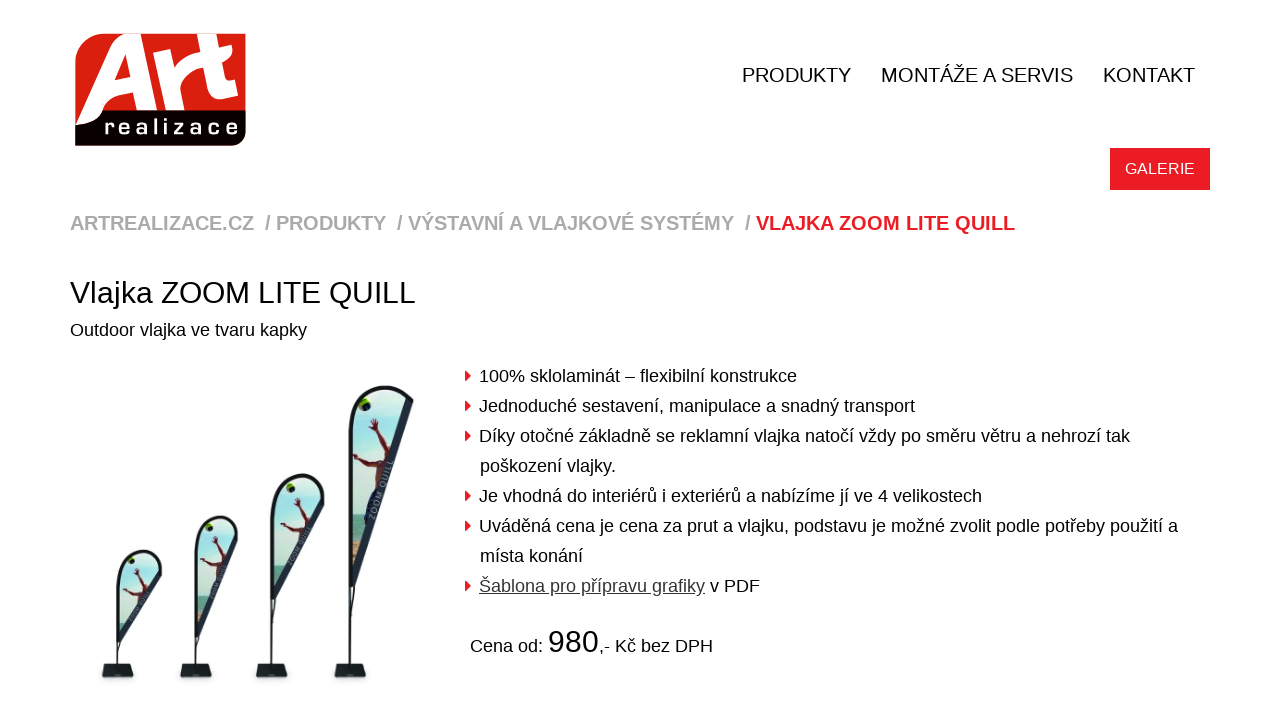

--- FILE ---
content_type: text/html
request_url: https://www.artrealizace.cz/vlajka-quill/
body_size: 5678
content:
<!DOCTYPE html>
<html lang="cs">
<head>
  <meta name="google-site-verification" content="v07OigqQSij1y6l02H_TGr4dpOmSn9Ee-K7-v6UuiR0" />
	<meta charset="utf-8">
	<meta http-equiv="X-UA-Compatible" content="IE=edge" >
	<meta name="viewport" content="width=device-width, initial-scale=1" >

	<title>Vlajka ZOOM LITE QUILL - Art realizace s.r.o.</title>
	<meta name="description" content="Vlajka ZOOM LITE QUILL Outdoor vlajka ve tvaru kapky 100% sklolaminát – flexibilní konstrukce Jednoduché sestavení, manipulace a snadný transport Díky otočné základně se reklamní vlajka natočí" />
	<meta name="keywords" content="" />
	<link rel="contents" href="https://www.artrealizace.cz/" />
	<base href="https://www.artrealizace.cz/" />

							<link href="./css/print.css" type="text/css" rel="stylesheet" media="print" />

		<link href="./css/bootstrap.min.css" type="text/css" rel="stylesheet" media="screen" />
	<link href="./css/font-awesome.min.css" type="text/css" rel="stylesheet" media="screen" />
	<link href="./css/style.css" type="text/css" rel="stylesheet" media="screen" />
	<link href="./js/fancybox/jquery.fancybox.css" type="text/css" rel="stylesheet" media="screen" />
	<link href="./css/jquery.bxslider.css" type="text/css" rel="stylesheet" media="screen" />
	<link href="./css/lightbox.css" type="text/css" rel="stylesheet" media="screen" />
	<script type="text/javascript" src="./js/jquery.min.js"></script><script type="text/javascript" src="./js/bootstrap.min.js"></script><script type="text/javascript" src="./js/jquery.bxslider.min.js"></script><script type="text/javascript" src="./js/main.js"></script><script type="text/javascript" src="./js/lightbox.js"></script>	<link rel="shortcut icon" href="./favicon.ico" type="image/x-icon" />

	<!--Start of Zendesk Chat Script-->
	<!-- removed by svata 
<script type="text/javascript">
window.$zopim||(function(d,s){var z=$zopim=function(c){
z._.push(c)},$=z.s=
d.createElement(s),e=d.getElementsByTagName(s)[0];z.set=function(o){z.set.
_.push(o)};z._=[];z.set._=[];$.async=!0;$.setAttribute('charset','utf-8');
$.src='https://v2.zopim.com/?4OyDJSMFaFcflKkgRwKxSvUOkJI5lEg9';z.t=+new Date;$.
type='text/javascript';e.parentNode.insertBefore($,e)})(document,'script');
</script>
-->
<!--End of Zendesk Chat Script-->
</head>
<body>

<div id="fb-root"></div>
<script>(function(d, s, id) {
  var js, fjs = d.getElementsByTagName(s)[0];
  if (d.getElementById(id)) return;
  js = d.createElement(s); js.id = id;
  js.src = "//connect.facebook.net/cs_CZ/sdk.js#xfbml=1&version=v2.0";
  fjs.parentNode.insertBefore(js, fjs);
}(document, 'script', 'facebook-jssdk'));</script>

<header>
	<div class=" container">
		<div class="row" >
			<div class="col-md-2 col-sm-2 col-xs-4 logo">
				<a href="./"><img src="./img/logo.svg" class="img-responsive"/></a>
			</div>
			<div class="col-xs-4 collapse-button hidden-sm hidden-md hidden-lg  pull-right">
				<button type="button" class="navbar-toggle collapsed" data-toggle="collapse" data-target=".menu" aria-expanded="true">
					<span class="fa fa-reorder"></span>
				</button>
			</div>
			<div class="col-md-10 col-sm-10 col-xs-12 nopadding">
				<div class="menu navbar-collapse collapse">
					<ul class="nav navbar-nav" ><li class="item-104 active first no-1 dropdown-toggle"><a   data-toggle="dropdown" role="button" aria-haspopup="true" aria-expanded="false" href="#" title=""  class="dropdown-toggle depth-1 active " >Produkty</a><ul class="dropdown-menu" ><li class="item-102 first no-1"><a href="orientacni-znaceni" title=""  class="level-2  "  >Značení budov</a></li><li class="item-196 no-2"><a href="svetelna-3d-reklama" title=""  class="level-2  "  >Světelné a nesvětelné 3D nápisy</a></li><li class="item-101 no-3"><a href="ochranna-plexi-prepazka-1" title=""  class="level-2  "  >Ochranná plexi přepážka</a></li><li class="item-133 no-4"><a href="firemni-a-reklamni-vlajky" title=""  class="level-2  "  >Firemní a reklamní vlajky</a></li><li class="item-100 no-5"><a href="vystavni-a-vlajkove-systemy" title=""  class="level-2  "  >Výstavní a vlajkové systémy</a></li><li class="item-206 no-6 dropdown"><a href="cover-styl" title=""  class="level-2  "  >COVER STYL'</a></li><li class="item-211 no-7"><a href="ochranne-samolepky-proti-narazum-ptaku-do-skel" title=""  class="level-2  "  >Ochranné samolepky proti nárazům ptáků do skel</a></li><li class="item-130 no-8"><a href="prodejni-stojany-a-reklamni-nabytek" title=""  class="level-2  "  >Prodejní stojany a reklamní nábytek</a></li><li class="item-134 no-9"><a href="reklamni-predmety" title=""  class="level-2  "  >Reklamní předměty</a></li><li class="item-103 no-10"><a href="deskove-a-tvarove-poutace" title=""  class="level-2  "  >Deskové a tvarové poutače</a></li><li class="item-131 no-11"><a href="reklamni-plachty-a-billboardy" title=""  class="level-2  "  >Plachty a billboardy</a></li><li class="item-135 last no-12"><a href="informacni-poutace-eu" title=""  class="level-2  "  >Informační poutače EU</a></li></ul></li><li class="item-138 no-2"><a href="https://www.artrealizace.cz/montaz-reklam/"  title=""  class="dropdown-toggle depth-1  " >Montáže a servis</a></li><li class="item-105 last no-3 dropdown-toggle"><a   data-toggle="dropdown" role="button" aria-haspopup="true" aria-expanded="false" href="#" title=""  class="dropdown-toggle depth-1  " >Kontakt</a><ul class="dropdown-menu" ><li class="item-187 first no-1"><a href="kontakt-1" title=""  class="level-2  "  >Kontakt</a></li><li class="item-183 last no-2"><a href="o-nas" title=""  class="level-2  "  >O nás</a></li></ul></li></ul>				</div>
			</div>
		</div>
			<div class="hidden-xs col-md-12 nopadding">
				<div class="pull-right">
					<ul class="nav sub-nav">
												<li><a href="https://www.artrealizace.cz/galerie/">Galerie</a></li>
						<!-- <li><a data-toggle="modal" data-target="#request">On-line poptávka</a></li> -->
					</ul>
				</div>
			</div>

	</div>
</header>

<section class="breadcrumb hidden-xs">
				<div class="container">
			<ul class="breadcrumb">
				<li class="level-1 first"><a href="https://www.artrealizace.cz/">Artrealizace.cz</a></li>
							<li class="level-2"><a href="https://www.artrealizace.cz/produkty/" alt="Produkty" class="level-2">Produkty</a></li>
								<li class="level-3"><a href="https://www.artrealizace.cz/vystavni-a-vlajkove-systemy/" alt="Výstavní a vlajkové systémy" class="level-3">Výstavní a vlajkové systémy</a></li>
								<li class="level-4 active"><a href="https://www.artrealizace.cz/vlajka-quill/" alt="Vlajka ZOOM LITE QUILL" class="level-4 active">Vlajka ZOOM LITE QUILL</a></li>
							</ul>
			</div>
			</section>

	<div class="acontainer" >
		<section class="product">
	<div class="container">
							<h2>Vlajka ZOOM LITE QUILL</h2>
					<p class="short">Outdoor vlajka ve tvaru kapky</p>

					<div class="row">
						<div class="col-md-4 image">
																<a data-lightbox="product-show" href="https://www.artrealizace.cz/data/galleries/1920_1080/990.jpg"><img class="img-responsive" src="https://www.artrealizace.cz/data/galleries/400x400/990.jpg"></a>
														</div>
						<div class="col-md-8">
							<p><ul>
<li><span>100% sklolaminát <span>– flexibilní konstrukce</span></span></li>
<li>Jednoduché sestavení, manipulace a snadný transport</li>
<li><span>Díky otočné základně se reklamní vlajka natočí vždy po směru větru a nehrozí tak poškození vlajky.</span></li>
<li><span>Je vhodná do interiérů i exteriérů a nabízíme jí ve 4 velikostech</span></li>
<li><span><span>Uváděná cena je cena za prut a vlajku, podstavu je možné zvolit podle potřeby použití a místa konání</span></span></li>
<li><a href="http://artreklama.creos.cz/data/editor/File/sablona_quillnew.pdf">Šablona pro přípravu grafiky</a> v PDF</li>
</ul></p>
															<div class="price">Cena od: <span>980</span>,- Kč bez DPH</div>
													</div>
					</div>
					</div>
</section>			<section class="gallery">
				<div class="container">
				<h1>zoom Lite quill</h1>					<div class="col-md-3 col-sm-6 photo" >
							
						<a href="https://www.artrealizace.cz/data/galleries/1250_720/686.jpg" data-lightbox="gallerie"><img src="https://www.artrealizace.cz/data/galleries/300c300/686.jpg" class="img-responsive" ></a>
											</div>

										<div class="col-md-3 col-sm-6 photo" >
							
						<a href="https://www.artrealizace.cz/data/galleries/1250_720/687.jpg" data-lightbox="gallerie"><img src="https://www.artrealizace.cz/data/galleries/300c300/687.jpg" class="img-responsive" ></a>
											</div>

										<div class="col-md-3 col-sm-6 photo" >
							
						<a href="https://www.artrealizace.cz/data/galleries/1250_720/688.jpg" data-lightbox="gallerie"><img src="https://www.artrealizace.cz/data/galleries/300c300/688.jpg" class="img-responsive" ></a>
											</div>

										<div class="col-md-3 col-sm-6 photo" >
							
						<a href="https://www.artrealizace.cz/data/galleries/1250_720/689.jpg" data-lightbox="gallerie"><img src="https://www.artrealizace.cz/data/galleries/300c300/689.jpg" class="img-responsive" ></a>
											</div>

										<div class="col-md-3 col-sm-6 photo" >
							
						<a href="https://www.artrealizace.cz/data/galleries/1250_720/988.jpg" data-lightbox="gallerie"><img src="https://www.artrealizace.cz/data/galleries/300c300/988.jpg" class="img-responsive" ></a>
											</div>

										<div class="col-md-3 col-sm-6 photo" >
							
						<a href="https://www.artrealizace.cz/data/galleries/1250_720/989.jpg" data-lightbox="gallerie"><img src="https://www.artrealizace.cz/data/galleries/300c300/989.jpg" class="img-responsive" ></a>
											</div>

										<div class="col-md-3 col-sm-6 photo" >
							
						<a href="https://www.artrealizace.cz/data/galleries/1250_720/1013.jpg" data-lightbox="gallerie"><img src="https://www.artrealizace.cz/data/galleries/300c300/1013.jpg" class="img-responsive" ></a>
											</div>

									</div>
				<div class="clearfix"></div>
			</section>
		<section class="content">	
	<div class="container">
		<table width="700"    border="0" cellspacing="1" cellpadding="10">
<tbody>
<tr><th scope="col">rozměr</th><th scope="col">cena bez tisku bez DPH</th><th scope="col">cena s tiskem bez DPH</th></tr>
<tr>
<td>Vlajka Quill S</td>
<td>980</td>
<td>1970</td>
</tr>
<tr>
<td>Vlajka Quill M</td>
<td>1260</td>
<td>2810</td>
</tr>
<tr>
<td>Vlajka Quill L</td>
<td>1560</td>
<td>3450</td>
</tr>
<tr>
<td>Vlajka Quill XL</td>
<td>1670</td>
<td>3920</td>
</tr>
</tbody>
</table>
<p> </p>
<p>Uváděná cena je za prut a potisk vlajky. Podstavu lze vybrat v příslušenství níže.</p>
<h4> </h4>
<h4>Příslušenství </h4>
<p> </p>
<table width="700"    border="0" cellspacing="1" cellpadding="10">
<tbody>
<tr><th scope="col">Název</th><th scope="col">Kód</th><th scope="col">Cena bez DPH</th></tr>
<tr>
<td>Křížový stojan velký</td>
<td>UF-ZMLCB</td>
<td>890</td>
</tr>
<tr>
<td>Jehla do země</td>
<td>UF-ZMGS</td>
<td>890</td>
</tr>
<tr>
<td>Vrut do země</td>
<td>UF-ZMPSS</td>
<td>990</td>
</tr>
<tr>
<td>Deska podstava velká</td>
<td>UF-ZMLSQ</td>
<td>1480</td>
</tr>
<tr>
<td>Nástěnný držák</td>
<td>UF-ZMWMF</td>
<td>890</td>
</tr>
<tr>
<td>Barel na vodu</td>
<td>UF-ZMGMB</td>
<td>890</td>
</tr>
<tr>
<td>Podstavec pod kolo</td>
<td>UF-ZMCFS</td>
<td>890</td>
</tr>
</tbody>
</table>
<h4>  </h4>
<h4>Účel a využití  </h4>
<ul>
<li>venkovní prezentace, outdoor zviditelnění, firemní poutače</li>
<li>rychlá a jednoduchá montáž na místě prezentace</li>
<li>výstavy, roadshow a další krátkodobé venkovní akce</li>
<li>upoutávky na veřejných akcích</li>
</ul>
<p>Lehká a přitom pevná prutová konstrukce. Díky své pružnosti lze ohnout do požadovaného tvaru. Vlastní tvar tvoří ušití samotné vlajky. Prut je nacvaknut na peru s rotátorem který vlajku otáčí po směru větru.</p>
<h4>Technické parametry </h4>
<h4>Barevné provedení</h4>
<ul>
<li>černá</li>
</ul>
<h4><span>Základní a volitelné příslušenství</span></h4>
<h4> </h4>
<h4>základní (obsah balení)</h4>
<ul>
<li>hliníková skládací prutová konstrukce</li>
<li>ocelový otočný kloub</li>
<li>pevný černý textilní vak</li>
</ul>
<h4> </h4>
<h4>volitelný</h4>
<ul>
<li>grafický banner s potiskem ve tvaru kapky</li>
<li>7 typů podstavců</li>
</ul>
<h4> </h4>
<h4>Velikost plochy banneru</h4>
<ul>
<li>S – (š) 680 x (v) 1530 mm, celková výška 2000mm</li>
<li>M – (š) 990 x (v) 2058 mm, celková výška 2620mm</li>
<li>L – (š) 1200 x (v) 2900 mm, celková výška 3300mm</li>
<li>XL – (š) 1204 x (v) 3600 mm, celková výška 4300mm</li>
</ul>	</div>
</section>
 
			<section class="gallery">
				<div class="container">
				<h1>Vlajky ZOOM LITE - příslušenství</h1>					<div class="col-md-3 col-sm-6 photo" >
							
						<a href="https://www.artrealizace.cz/data/galleries/1250_720/491.jpg" data-lightbox="gallerie"><img src="https://www.artrealizace.cz/data/galleries/300c300/491.jpg" class="img-responsive" ></a>
											</div>

										<div class="col-md-3 col-sm-6 photo" >
							
						<a href="https://www.artrealizace.cz/data/galleries/1250_720/492.jpg" data-lightbox="gallerie"><img src="https://www.artrealizace.cz/data/galleries/300c300/492.jpg" class="img-responsive" ></a>
											</div>

										<div class="col-md-3 col-sm-6 photo" >
							
						<a href="https://www.artrealizace.cz/data/galleries/1250_720/493.jpg" data-lightbox="gallerie"><img src="https://www.artrealizace.cz/data/galleries/300c300/493.jpg" class="img-responsive" ></a>
											</div>

										<div class="col-md-3 col-sm-6 photo" >
							
						<a href="https://www.artrealizace.cz/data/galleries/1250_720/494.jpg" data-lightbox="gallerie"><img src="https://www.artrealizace.cz/data/galleries/300c300/494.jpg" class="img-responsive" ></a>
											</div>

										<div class="col-md-3 col-sm-6 photo" >
							
						<a href="https://www.artrealizace.cz/data/galleries/1250_720/495.jpg" data-lightbox="gallerie"><img src="https://www.artrealizace.cz/data/galleries/300c300/495.jpg" class="img-responsive" ></a>
											</div>

										<div class="col-md-3 col-sm-6 photo" >
							
						<a href="https://www.artrealizace.cz/data/galleries/1250_720/496.jpg" data-lightbox="gallerie"><img src="https://www.artrealizace.cz/data/galleries/300c300/496.jpg" class="img-responsive" ></a>
											</div>

										<div class="col-md-3 col-sm-6 photo" >
							
						<a href="https://www.artrealizace.cz/data/galleries/1250_720/497.jpg" data-lightbox="gallerie"><img src="https://www.artrealizace.cz/data/galleries/300c300/497.jpg" class="img-responsive" ></a>
											</div>

									</div>
				<div class="clearfix"></div>
			</section>
		<section class="contact_form">
˙   <div class="container">
		<div class="text-center"><h2>Neváhejte nás kontaktovat</h2></div>
	    <div class="row">
	        <div class="col-lg-12">
	            <form name="sentMessage" novalidate method="post">
	                <div class="row">
	                    <div class="col-md-6">
	                        <div class="form-group">
	                            <input type="text" class="form-control" placeholder="Jméno" name="name" data-validation-required-message="Zadejte vaše jméno.">
	                            <p class="help-block text-danger"></p>
	                        </div>
	                        <div class="form-group">
	                            <input type="email" class="form-control" placeholder="Email *" name="email" required data-validation-required-message="Zadejte váš email.">
	                            <p class="help-block text-danger"></p>
	                        </div>
	                        <div class="form-group">
	                            <input type="tel" class="form-control" placeholder="Telefon" name="phone" data-validation-required-message="Zadejte váše telefoní číslo.">
	                            <p class="help-block text-danger"></p>
	                        </div>
	                    </div>
	                    <div class="col-md-6">
	                        <div class="form-group">
	                            <textarea class="form-control" placeholder="Zpráva *" name="message" required data-validation-required-message="Zadejte váši zprávu."></textarea>
	                            <p id="spam"></p>
	                            <input type="hidden" name="cmd" value="poptavka">
	                        </div>
	                    </div>
	                    <div class="clearfix"></div>
	                    <div class="col-lg-12 text-center">
	                        <button type="submit" class="btn btn-xl">Odeslat zprávu</button>
	                    </div>
	                </div>
	            </form>
	        </div>
	    </div>
	</div>
	</div>
</section>
	</div>
	<section id="footer">
		<div class="container">
			<div class="col-sm-6 about">
				<h3>ART realizace s.r.o. je tu pro Vás </h3>
<p>Tým našich <strong>zkušených pracovníků</strong> je k dispozici koncovým zákazníkům, architektům, projektantům a všem, kterým mohou být naše služby užitečné. Rádi se postaráme o <strong>veškerý servis</strong>, počínaje převzetím vašich <strong>grafických návrhu, přes tvorbu produktu až po instalaci.</strong> Jsme rovněž připraveni s vámi konzultovat vaše potřeby a řešit případné dotazy.</p>
<p>Vaše náročnost je pro nás výzvou…</p>			</div>
			<div class="col-sm-offset-1 col-sm-3">
				<ul class="fa-ul">
					<li><i class="fa-li fa fa-home fa-2x"></i><strong>ART realizace s.r.o.</strong></li>
					<li>Pražská 1099/78a,</li>
					<li>679 61 Letovice</li>
					<li>Czech Republic</li>
					<li>IČ: 27736911</li>
					<li>DIČ: CZ27736911</li>
					<li><small>Zapsána v obchodním rejstříku vedeném krajským soudem v Brně oddíl C, vložka 55625.</small></li>
				</ul>
								<ul class="fa-ul">
					<li><i class="fa-li fa fa-envelope"></i>objednávky a poptávky zasílejte na: <a href="mailto:info@artrealizace.cz">info@artrealizace.cz</a></li>
					<li><a href="http://www.artrealizace.cz">www.artrealizace.cz</a></li>
				</ul>
				<ul class="fa-ul">
					<li><i class="fa-li fa fa-clock-o"></i><strong>Výdej zakázek:</strong></li>
					<li>Po – Pá&nbsp;9 – 15 hod</li>
									</ul>
			</div>
			<div class="hidden-xs col-sm-2 facebook">
				
			</div>
		</div>
	</section>

<footer>
	<div class="container" >
		<div class="col-sm-6"><p>© 2026 <strong>ART realizace s.r.o.</strong></div> <div class="text-right"><a href="https://www.artrealizace.cz/obchodni-podminky/">Obchodní podmínky</a></div></p>
	</div>
</footer>

<script type="text/javascript" src="./js/lightbox.js"></script>
<script type="text/javascript">
	lightbox.option({
      'albumLabel': '',
    });
</script>


<script type="text/javascript">
        var leady_track_key="HZD997dA0aGwDyCo";
        (function(){
                var l=document.createElement("script");l.type="text/javascript";l.async=true;
                l.src='https://t.leady.com/'+leady_track_key+"/L.js";
                var s=document.getElementsByTagName("script")[0];s.parentNode.insertBefore(l,s);
        })();
</script>
</body>

<section class="request">
	<!-- Modal -->
	<div class="modal fade " id="request" role="dialog">
	<div class="modal-dialog modal-lg">
	  <!-- Modal content-->
	  <div class="modal-content">

		<div class="modal-body">
		<button type="button" class="close" data-dismiss="modal">&times;</button>
			<h1>On-line poptávka</h1>
			<div class="row">
				<div class="col-lg-12">
					<form name="sentMessage" novalidate method="post">
						<div class="row">
							<div class="col-md-6">
								<div class="form-group">
									<input type="text" class="form-control" placeholder="Firma" name="company">
									<p class="help-block text-danger"></p>
								</div>
								<div class="form-group">
									<input type="text" class="form-control" placeholder="Jméno" name="name">
									<p class="help-block text-danger"></p>
								</div>
								<div class="form-group">
									<input type="text" class="form-control" placeholder="Příjmení" name="surname">
									<p class="help-block text-danger"></p>
								</div>
							</div>
							<div class="col-md-6">
								<div class="form-group">
									<input type="text" class="form-control" placeholder="Adresa" name="adress">
									<p class="help-block text-danger"></p>
								</div>
								<div class="form-group">
									<input type="email" class="form-control" placeholder="Email *" name="email" required data-validation-required-message="Zadejte váš email." required>
									<p class="help-block text-danger"></p>
								</div>
								<div class="form-group">
									<input type="tel" class="form-control" placeholder="Telefon" name="phone" >
									<p class="help-block text-danger"></p>
								</div>
							</div>
							<div class="col-md-12">
								<div class="form-group">
									<textarea class="form-control" placeholder="Zpráva *" name="message" required data-validation-required-message="Zadejte váši zprávu."></textarea>
									<p class="help-block text-danger"></p>
								</div>
							</div>
							<div class="clearfix"></div>
							<div class="col-lg-12 text-center">
								<button type="submit" class="btn btn-xl">ODESLAT POPTÁVKU</button>
							</div>
						</div>
						<input type="hidden" name="url" value="https://www.artrealizace.cz/vlajka-quill">
						<input type="hidden" name="cmd" value="poptavka">
						<div id="spam2"></div>
					</form>
				</div>
			</div>
		</div>
	  </div>
	</div>
	</div>
</section>



</html>


--- FILE ---
content_type: text/css
request_url: https://www.artrealizace.cz/css/style.css
body_size: 3473
content:
/* global */
body {background: #FFF;color: #000;font-size: 15px;line-height: 22px;font-family: 'Open Sans', sans-serif;}
body a {color: #333;}
body a:hover {color: #333;}
.clear {clear: both;}
.nopadding {padding: 0 !important; margin: 0 !important;}
/* global */
section button {background: #ec1c24;line-height: 80px;  font-size: 30px; text-align: center; color:#FFF; border-radius: 0px;}
section button:hover {transform:scale(1.1); color:#FFF; transition: all .2s ease-in-out;color:#FFF;}
section button.btn-lg {border-radius: 0px;}
section button.btn:hover {color:#FFF;}


header {}
header .logo img {margin: 30px 0px 0px 0px; max-width: 210px; width: 100%; padding-right: 0px;}
header .col-md-2 {padding-right: 0px;}
header .menu {float: right !important;padding-left: 0px;}
header .nav {margin: 50px 0 0 0;}
header .nav li {display: inline-block;}
header .nav li a {font-size: 20px;color: #000; text-transform: uppercase;}
header .nav li ul {}
header .nav li ul li{display: block;}
header .nav li ul li:hover{background: #EEE; width: 100%;}
header .nav li ul li a {font-size: 18px; padding-left: 14px; text-transform: none;}
header .dropdown-menu li a:hover{background: #EEE; cursor: pointer !important;}
header li:hover{cursor: pointer !important;}

@media (max-width: 768px) {
	header .nav {margin: 0px;}
	header .menu {float: none !important;}
	header .nav li {display: block; text-align: center;}
	header .dropdown-menu {width: 100%; }
	header .dropdown-menu li{ abackground: #EEE;}
	header .dropdown-menu li a{ font-size: 14px; color: #444;}
	header .collapse-button {font-size: 30px; padding-top:40px;}
}

@media (min-width: 769px) {
	header .nav li:hover ul {display: block};
}

header .sub-nav {margin:0px 0 0 0;}
header .sub-nav li {background: #eb1c24; margin: 0px; display: inline-block;}
header .sub-nav li a {font-size: 16px; text-transform: uppercase; color: #FFF;}
header .sub-nav li a:hover, header .sub-nav li a:focus, header .sub-nav li a:active {color:#eb1c24; background: #EEE;transition: 200ms; cursor:pointer;}

footer {padding: 20px 0 20px 0; background: #000;color: #FFF; width: 100%; height: 60px}
footer a {color:#FFF; text-align: right; padding-left: 20px;}
footer a:hover {color: #AAA;}

section.slider #slider .carousel-control {background: none; opacity: 1; width: 10%;}
section.slider #slider .carousel-control .left {padding-left: 0px; font-size: 55px; margin-top: -30px; position: absolute; top:50%;  height: 55px; width: 65px; background: rgba(255, 255, 255, 0.5);}
section.slider #slider .carousel-control .left i {color: #FFF;}
section.slider #slider .carousel-control .left i:hover {color: #DDD;}
section.slider #slider .carousel-control .right {padding-left: 0px; font-size: 55px; margin-top: -30px; position: absolute; top:50%; right: 0px; height: 55px; width: 65px; background: rgba(255, 255, 255, 0.5);}
section.slider #slider .carousel-control .right i {color: #FFF;}
section.slider #slider .carousel-control .right i:hover {color: #DDD;}
section.slider #slider .carousel-caption {position: absolute; top: 0; display: -webkit-box; display: -moz-box; display: -ms-flexbox; display: -webkit-flex; display: flex; -webkit-box-align: center; -moz-box-align: center; flex-align: center;-webkit-align-items: center;align-items: center;height: 100%; text-shadow: none;}
section.slider #slider .carousel-caption p {background: rgba(255,255,255, 0.8); padding: 10px;font-size: 30px; text-align: left; line-height: 1.3; color: #000;}
section.slider #slider .carousel-caption strong {color: #EB1C24;}

section.content {background: #EEE; padding: 30px 0px;}
section.content h1 {color: #eb1c24;font-size: 30px;margin: 0 0 25px 0;line-height: 30px; text-transform: uppercase;}
section.content h1 strong{font-weight: 700;}
section.content h2 {color: #eb1c24;font-size: 22px;font-weight: 700;margin: 20px 0 15px 0;}
section.content h3 {font-size: 18px;font-weight: 700;color: #222;margin: 15px 0 5px 0;line-height: 26px;}
section.content h4 {font-size: 16px;font-weight: 700;color: #222;margin: 10px 0 5px 0;}
section.content p {font-size: 18px; line-height: 25px;}
section.content a {text-decoration: underline;}
section.content a:hover {text-decoration: none;}
section.content table {width: 100%;}
section.content table th {background: #D60A16; color: #FFF; font-size: 18px; padding: 7px 10px; text-transform: uppercase; border: #EEE 1px solid;}
section.content table td {padding: 7px 10px;  border: #EEE 2px solid;}
section.content table tr:nth-child(odd) {background-color: #CCC;}
section.content table tr:nth-child(even) {background-color: #DDD;}
section.content ul li {font-size: 18px; line-height: 25px;}
section.content ul li a {text-decoration: underline;}

section.content .pagination {margin: 15px 0;}
section.content .pagination li {background: none;}
section.content .pagination li a {color: #D60A16;text-decoration: none;border-color: #DDD;background: none;border-radius: 0;}
section.content .pagination li a:hover {color: #000;}
section.content .pagination li a.active {color: #FFF;background-color: #D60A16;}

section.portfolio {color: #FFF; background: #000;overflow:hidden; padding-bottom: 50px;}
section.portfolio h2{line-height: 100px;}
section.portfolio h3{line-height: 150px;}
section.portfolio h4{font-size: 33px; }
section.portfolio .port {overflow: hidden;}
section.portfolio .overlay {position: absolute; bottom: -500px; width: 100%; overflow: hidden;}
section.portfolio .port:hover .overlay{color: #000; background: #666; opacity: 0.9; height: 100%; cursor:pointer; bottom:0px; overflow: hidden;
    -webkit-transition:bottom .4s ease-in-out,right .4s ease-in-out;
    -moz-transition:bottom .4s ease-in-out,right .4s ease-in-out;
    -o-transition:bottom .4s ease-in-out,right .4s ease-in-out;
    transition:bottom .4s ease-in-out,right .4s ease-in-out}
section.portfolio .overlay .overlay-text {position: absolute;bottom: 20%; color: #FFF; width: 100%; padding: 0 10% 0 10%; font-weight: 600; text-align: center;}
section.portfolio .overlay .overlay-text h3{font-size: 30px;margin: 0px; text-transform: uppercase;}
section.portfolio .overlay .overlay-text .divider{line-height: 30px; background: #FFF; width: 50px; height: 4px; margin: 20px auto;}


section.clients {background: #EEE;}
section.clients h3{font-size: 35px; text-align: center;}
section.clients p{font-size: 20px; line-height: 60px; text-align: center;}
section.clients img {filter: grayscale(100%); -webkit-filter: grayscale(100%); -moz-filter: grayscale(100%); -ms-filter: grayscale(100%); -o-filter: grayscale(100%);}
section.clients .bx-wrapper, .bx-viewport {height: 100px !important; background: #EEE;}
section.clients .bx-wrapper .bx-viewport { background: #EEE;}
section.clients i{color:#666; font-size: 70px; line-height: 1.2;}


section#footer {padding: 60px 0px; background: #1f1f1f; color: #FFF;}
section#footer .about {background: #333; padding: 20px 10px; margin-bottom: 20px;}
section#footer .about h3 {margin-top: 0px;}
section#footer .about p {line-height: 1.6; padding-top: 10px;}

section#footer ul li {list-style-type: none; color: #DDD}
section#footer ul li i {font-size: 16px; padding-right: 5px;}
section#footer ul li a {color: #DDD;}
section#footer ul li a:hover {color: #eb1c24; transition: 500ms;}
section#footer .facebook a i {color: #FFF; font-size: 62px;}
section#footer .facebook a:hover i {opacity: 0.7; transition: 300ms;}

section#contact-us .text:before{content: ""; position: absolute; left: 0; right: 0; z-index: -1; display: block; background-image: url('../img/contact.png');background-size:cover;width: 100%; height: 100%;top:0px;opacity: 0.5;
  -webkit-filter: blur(2px) grayscale(40%);
  -moz-filter: blur(2px) grayscale(40%);
  -o-filter: blur(2px) grayscale(40%);
  -ms-filter: blur(2px) grayscale(40%);
  filter: blur(2px) grayscale(40%);
}
section#contact-us .atext:before{content: ""; position: absolute; left: 0; right: 0; z-index: -1; display: block; background-image: url('../img/contact.png');background-size:cover;width: 100%; height: 100%;top:0px;}


section#contact-us { font-size: 30px; background: #000; z-index: -2; color:#FFF;}
section#contact-us .text {z-index: 3;padding: 100px 0px; overflow: auto; position: relative;}
section#contact-us .text p{color: #CCC; line-height: 60px;}
section#contact-us .text p a{color: #FFF; font-weight: 600;}
section#contact-us .text p a:hover{color: #ec1c24; transition:300ms;}
section#contact-us .text span{ font-size: 30px; font-weight: 700; background: rgba(255,255,255, 0.3); line-height: 50px; padding: 10px 10px;}
section#contact-us .text p strong{color: #FFF;font-size: 40px;}
section#contact-us .text button {background: #ec1c24;line-height: 80px;  font-size: 30px; text-align: center; border-radius: 0px;}
section#contact-us .text button:hover {transform:scale(1.05); color:#FFF; transition: all .2s ease-in-out; abox-shadow: 4px 4px 10px rgba(236, 28, 36, 0.7) ;}
section#contact-us .text a.button {color:#FFF;margin: 40px auto 0px;}
section#contact-us .text div {margin-top: 40px;}

section.tree {background: #eb1c24; color: #FFF; padding: 0px 0 30px 0;}
section.tree div {padding-left: 0px; padding-right: 0px;}
section.tree a{color: #FFF; line-height: 20px; font-size: 17px;}
section.tree h3{text-transform: uppercase; font-size: 25px; atext-align: center;}

section.contact_form h2 {color: #eb1c24;font-size: 30px;line-height: 30px; text-transform: uppercase; text-align:center; margin: 20px 0px;}
section.contact_form {padding: 20px 0px; }
section.contact_form .form-group {margin-bottom: 20px;}
section.contact_form .form-group input,
section.contact_form .form-group textarea {padding: 20px;}
section.contact_form .form-group input.form-control {height: auto;}
section.contact_form .form-group textarea.form-control {height: 226px;}
section.contact_form .form-control:focus {border-color: #eb1c24; box-shadow: none;}
section.contact_form .btn-xl {padding: 20px 40px; border-color: #eb1c24; border-radius: 3px; text-transform: uppercase; font-size: 18px; font-weight: 700; color: #fff; background-color: #eb1c24;}
section.contact_form .btn-xl:hover {transition: 200ms; transform:scale(1.1);}

section.request h1 {color: #eb1c24;font-size: 30px;margin: 0 0 25px 0;line-height: 30px; text-transform: uppercase; text-align:center; margin-top: 20px;}
section.request .form-group input,
section.request .form-group textarea {padding: 20px;}
section.request .form-group input.form-control {height: auto;}
section.request .form-group textarea.form-control {height: 226px;}
section.request .form-control:focus {border-color: #eb1c24; box-shadow: none;}
section.request .btn-xl{padding: 20px 40px; border-color: #eb1c24; border-radius: 3px; text-transform: uppercase; font-size: 18px; font-weight: 700; color: #fff; background-color: #eb1c24;}
section.request .btn-xl:hover{transition: 200ms; box-shadow: 3px 4px 5px rgba(236, 28, 36, 0.3);}

section.breadcrumb {background: #FFF; color: #eb1c24; font-size: 20px; font-weight: 600;text-transform: uppercase; margin: 0px; line-height: 30px;}
section.breadcrumb ul {margin: 0px; padding: 10px 0 10px 0; background: #FFF;}
section.breadcrumb li a{color: #AAA;}
section.breadcrumb li.active a{color: #ec1c24;}
section.breadcrumb li:before {content: "/"; color: #AAA;}
section.breadcrumb li.first:before {content: "";}

section.gallery {margin: 30px 0;}
section.gallery h1{text-align: center; text-transform: uppercase; color: #eb1c24; font-weight: 600;}
section.gallery h1 a {color:#eb1c24;}
section.gallery .photo {padding: 0px;}
section.gallery img {width: 100%;}
section.gallery img:hover {border: #000 1px solid;}
section.gallery .show-all-gallery { background: #EEE; text-align: center; font-size: 80px;}
section.gallery .show-all-gallery:hover{ color:#eb1c24;transition:300ms;}
section.gallery .show-all-gallery i{vertical-align: middle;}

section.full-width{background: #000;}

section.list {background: #000; font-size: 18px; padding: 20px; color:#FFF;}
section.list div.link { text-transform: uppercase;display: inline-block; margin: 5px; border: rgba(255,255,255, 0.4) 1px solid; padding:10px 10px; transition: all .2s ease-in-out;}
section.list div.link:hover {transform: scale(1.08); }
section.list div.link a{color:#FFF;}
section.list div.link a:hover {color:#eb1c24; transition: 200ms;}

section.list2 {background: #eb1c24; font-size: 18px; padding: 20px; color:#FFF;}
section.list2 div.link { text-transform: uppercase;display: inline-block; margin: 5px; border: rgba(255,255,255, 0.4) 1px solid; padding:10px 10px; transition: all .2s ease-in-out;}
section.list2 div.link:hover {transform: scale(1.08); }
section.list2 div.link a{color:#FFF;}
section.list2 div.link a:hover {transition: 200ms;}

section.product p {font-size: 18px;}
section.product .row{border-bottom: #DDD 1px solid; margin-bottom: 25px; padding-bottom: 25px; margin-left: 0px;}
section.product .row:last-child{border: none;}
section.product h2 a{text-transform: uppercase; color:#eb1c24;}
section.product p.short {font-size: 18px; }
section.product div.image {padding-left: 0px;}
section.product div.price {font-size: 18px; padding: 20px 0;}
section.product div.price span{font-size: 30px;}
section.product ul {list-style-type: none; padding: 0px; padding-left: 10px; font-size: 18px; line-height: 30px;}
section.product ul li:before {
    font-family: 'FontAwesome';
    content: '\f0da';
    margin:0 8px 0 -15px;
    color: #eb1c24;
}
section.product ul li a {text-decoration: underline;}
section.product .col-md-4 img {max-height: 550px;}

section.report {padding: 20px 0;}

/* forms */
form .form-control {border-radius: 0;}
form .form-control:focus {border-color: #666;}
form button.submit {background: #036BAD;border-radius: 0;color: #FFF;font-weight: 700;border: 0;padding: 0 30px;text-transform: uppercase;margin: 0 12px 0 0;}
/* forms */

#home .content { padding: 30px 0;}
.akce-background tr {background-color: #EEE !important;}



#mask {position: absolute;left: 0;top: 0;z-index: 9000;background-color: #000;display: none;}
#boxes .window {position: absolute;left: 0;top: 0;display: none;z-index: 9999;text-align: center;}
#boxes #dialog {awidth: 750px;aheight: 300px;padding: 10px;font-family: 'Segoe UI Light', sans-serif;font-size: 15pt;}
#popupfoot {font-size: 16pt;position: absolute;bottom: 0px;width: 250px;left: 250px;}


section.portfolio-inpage {overflow:hidden; margin:20px 0;}
section.portfolio-inpage .port {overflow: hidden; margin: 0px; padding: 0px;}
section.portfolio-inpage .port img {}
section.portfolio-inpage .overlay {position: absolute; bottom: -500px; width: 100%; overflow: hidden;}
section.portfolio-inpage .port:hover .overlay{color: #000; background: #000; opacity: 0.8; height: 100%; cursor:pointer; bottom:0px; overflow: hidden;
    -webkit-transition:bottom .4s ease-in-out,right .4s ease-in-out;
    -moz-transition:bottom .4s ease-in-out,right .4s ease-in-out;
    -o-transition:bottom .4s ease-in-out,right .4s ease-in-out;
    transition:bottom .4s ease-in-out,right .4s ease-in-out}
section.portfolio-inpage .overlay .overlay-text {position: absolute;bottom: 50%; color: #FFF; width: 100%; padding: 0 10% 0 10%; font-weight: 600; text-align: center;}


.block-services {
    margin: 60px 30px 90px;
}
.block-services .item {
    position: relative;
    overflow: hidden;
    margin-bottom: 10px;
}
.block-services .item img {
    display: block;
    background-color: #ccc;
    width: 100%;
    height: 100%;
    transition: .3s;
}
.block-services .item:hover img {
    /* transform: scale(1.3); */
}
.block-services .item .name {
    position: absolute;
    top: 14px;
    left: 0;
    width: 100%;
    display: flex;
    justify-content: center;
    align-items: center;
    text-align: center;
    background-color: none;
    text-transform: uppercase;
    color: #141414;
    font-size: 20px;
    line-height: 22px;
}
.block-services .item .name .bg-red {
    background-color: rgba(235,28,36,.8);
    color: #fff;
    padding: 10px 15px 8px;
}
.block-services .item .desc {
    position: absolute;
    bottom: 0;
    left: 0;
    width: 100%;
    display: flex;
    justify-content: center;
    padding: 10px 15px 0;
    align-items: center;
    text-align: center;
    background-color: rgba(0, 0, 0, .7);
    color: #fff;
}
@media(max-width: 767px) {
  .block-services .item .name {
    top: 10px;
    font-size: 16px;
    line-height: 18px;
  }
}
/*
@media(min-width: 992px) {
  .block-services .item .name {
    top: 10px;
    font-size: 20px;
    line-height: 22px;
  }
}
@media(min-width: 1200px) {
  .block-services .item .name {
    top: 30px;
    font-size: 30px;
  }
}
*/

--- FILE ---
content_type: image/svg+xml
request_url: https://www.artrealizace.cz/img/logo.svg
body_size: 14766
content:
<?xml version="1.0" encoding="utf-8"?>
<!-- Generator: Adobe Illustrator 16.0.0, SVG Export Plug-In . SVG Version: 6.00 Build 0)  -->
<!DOCTYPE svg PUBLIC "-//W3C//DTD SVG 1.1//EN" "http://www.w3.org/Graphics/SVG/1.1/DTD/svg11.dtd">
<svg version="1.1" id="Vrstva_1" xmlns="http://www.w3.org/2000/svg" xmlns:xlink="http://www.w3.org/1999/xlink" x="0px" y="0px"
	 width="340.16px" height="222.52px" viewBox="0 0 340.16 222.52" enable-background="new 0 0 340.16 222.52" xml:space="preserve">
<g>
	<path fill="#FFFFFF" d="M318.412,92.715l-8.424,1.807c-5.896,1.266-9.75-0.902-11.352-7.197l-0.662-3.477l-5.119-24.857
		c2.399-1.31,4.58-2.583,6.551-3.842c13.771-8.818,17.058-16.991,12.18-31.793c-0.279,0.068-11.264,2.613-24.775,5.75l-5.387-27.611
		h-38.927l7.079,36.244c-7.479,1.736-12.762,2.961-13.479,3.128c-13.07,3.966-29.867,14.133-37.979,27.86l-0.363,0.076
		l-8.609-36.927l-34.242,7.516l25.822,115.165h37.24l-8.102-39.521c-4.104-22.944,26.5-42.813,37.005-44.426l8.292-1.63
		l6.999,32.725l1.134,7.078c3.775,14.864,13.098,28.146,35.744,21.639l26.033-5.676L318.412,92.715z"/>
	<path fill="#FFFFFF" d="M129.948,1.494H97.486c-18.463,7.463-25.09,20.321-29.472,29.973L-0.195,183.469l-0.179,0.397
		c16.828-2.905,42.224-4.787,52.808-25.594c0.595-1.17,1.07-2.414,1.516-3.717c0.605-1.771,1.155-3.646,1.864-5.615
		c4.569-12.785,19.149-21.873,29.453-24.537l29.239-6.15l8.097,36.304v0.002h40.349v-0.002L129.948,1.494z M78.112,94.016
		L99.777,42.35l9.868,45.153L78.112,94.016z"/>
</g>
<path fill="#FFFFFF" d="M71.859,175.274c-2.931,0-5.08,1.25-6.445,3.748l-0.125-0.025l0.35-3.348h-5.72v23.881h5.72v-14.063
	c0-3.779,1.416-5.671,4.247-5.671c1.982,0,2.973,1.274,2.973,3.822c0,0.2-0.033,0.625-0.1,1.274h5.396v-1.675
	C78.154,177.921,76.056,175.274,71.859,175.274z"/>
<path fill="#FFFFFF" d="M107.337,175.349c-4.446,0-7.436,0.8-8.968,2.397c-1.532,1.599-2.298,4.723-2.298,9.368
	c0,5.229,0.733,8.651,2.198,10.267c1.465,1.616,4.571,2.424,9.318,2.424c6.994,0,10.491-2.331,10.491-6.994v-0.925h-5.745
	c0,1.516-0.316,2.503-0.949,2.96c-0.633,0.459-1.999,0.688-4.097,0.688c-2.165,0-3.61-0.391-4.334-1.174
	c-0.725-0.783-1.087-2.349-1.087-4.697c0-0.166,0.017-0.516,0.05-1.049h16.162v-1.748c0-4.563-0.724-7.623-2.173-9.181
	C114.457,176.127,111.601,175.349,107.337,175.349z M101.967,185.116c0-2.298,0.32-3.788,0.962-4.472
	c0.641-0.684,2.027-1.023,4.159-1.023c2.198,0,3.626,0.283,4.284,0.85c0.658,0.565,0.987,1.799,0.987,3.696l0.025,0.949H101.967z"/>
<polygon fill="#FFFFFF" points="157.709,175.649 151.064,175.649 144.619,184.942 143.146,184.942 143.146,169.74 137.425,169.74 
	137.425,199.53 143.146,199.53 143.146,188.938 144.545,188.938 152.313,199.53 159.407,199.53 149.391,186.89 "/>
<rect x="177.455" y="169.74" fill="#FFFFFF" width="5.721" height="29.789"/>
<path fill="#FFFFFF" d="M205.239,176.823c-1.332,0.966-1.998,2.881-1.998,5.745h5.845c0-2.231,1.457-3.348,4.372-3.348
	c2.015,0,3.347,0.305,3.997,0.911c0.648,0.607,0.975,1.845,0.975,3.709v3.873h-0.101c-0.851-1.815-3.248-2.724-7.194-2.724
	c-5.912,0-8.867,2.482-8.867,7.444c0,4.913,2.89,7.369,8.668,7.369c3.979,0,6.521-1.19,7.619-3.572l0.149,0.024l-0.274,3.271h5.721
	v-15.612c0-3.331-0.758-5.587-2.273-6.77c-1.516-1.184-4.421-1.773-8.718-1.773C209.211,175.373,206.57,175.857,205.239,176.823z
	 M213.258,195.956c-2.132,0-3.529-0.24-4.195-0.724c-0.666-0.484-1-1.499-1-3.048c0-2.231,1.615-3.349,4.847-3.349
	c3.714,0,5.569,1.199,5.569,3.599C218.479,194.783,216.738,195.956,213.258,195.956z"/>
<path fill="#FFFFFF" d="M249.879,185.692c0-3.864,1.757-5.796,5.271-5.796c1.699,0,2.811,0.312,3.334,0.937
	c0.524,0.625,0.787,1.929,0.787,3.91v14.787h5.722v-13.963c0-3.78,1.739-5.671,5.221-5.671c2.781,0,4.172,1.689,4.172,5.07v14.563
	h5.72v-15.813c0-5.562-2.765-8.343-8.293-8.343c-3.797,0-6.254,1.475-7.369,4.421h-0.1c-0.482-2.946-2.882-4.421-7.193-4.421
	c-3.697,0-6.129,1.324-7.295,3.973l-0.125-0.025l0.149-3.672h-5.721v23.881h5.721L249.879,185.692L249.879,185.692z"/>
<path fill="#FFFFFF" d="M315.325,187.714c-0.851-1.815-3.248-2.724-7.194-2.724c-5.912,0-8.867,2.482-8.867,7.444
	c0,4.913,2.889,7.369,8.668,7.369c3.979,0,6.521-1.19,7.618-3.572l0.15,0.024l-0.275,3.271h5.722v-15.612
	c0-3.331-0.758-5.587-2.273-6.77c-1.516-1.184-4.421-1.773-8.719-1.773c-3.946,0-6.586,0.482-7.918,1.449
	c-1.332,0.966-1.998,2.881-1.998,5.745h5.845c0-2.231,1.457-3.349,4.372-3.349c2.016,0,3.347,0.306,3.997,0.912
	c0.649,0.607,0.974,1.845,0.974,3.709v3.873h-0.101V187.714z M315.475,192.436c0,2.348-1.74,3.521-5.221,3.521
	c-2.132,0-3.529-0.24-4.195-0.724c-0.666-0.484-1-1.499-1-3.048c0-2.231,1.615-3.349,4.846-3.349
	C313.618,188.837,315.475,190.037,315.475,192.436z"/>
<path fill-rule="evenodd" clip-rule="evenodd" fill="#FFFFFF" d="M58.96,2.115c-2.876,0.349-5.625,0.816-8.469,1.437
	c-2.747,0.739-5.358,1.573-8.035,2.566c-2.584,1.094-5.025,2.265-7.51,3.601c-2.388,1.43-4.628,2.909-6.886,4.556
	c-2.156,1.729-4.167,3.494-6.17,5.419c-1.899,2.006-3.643,4.025-5.359,6.21c-1.611,2.252-3.062,4.5-4.463,6.91
	c-1.291,2.485-2.413,4.919-3.461,7.53c-0.934,2.677-1.699,5.288-2.369,8.054c-0.535,2.837-0.915,5.582-1.167,8.468l-0.131,2.871
	V222.52h300.715l3.054-0.152l3.097-0.474l2.991-0.767l2.869-1.05l2.728-1.313l2.571-1.562l2.399-1.792l2.209-2.012l2.012-2.212
	l1.795-2.398l1.563-2.571l1.311-2.729l1.051-2.869l0.768-2.993l0.475-3.097l0.15-3.057V1.894H61.927L58.96,2.115z"/>
<path fill-rule="evenodd" clip-rule="evenodd" fill="#DB1F0E" d="M276.458,7.042H239.67H133.307h-30.678H69.481h-7.36
	C33.604,8.461,10.456,31.416,10.104,59.853h-0.016v0.654v69.69v21.493v27.385v12.604v25.693h295.443
	c14.366,0,26.016-11.649,26.016-26.02v-39.662V84.534V7.042H276.458z"/>
<path fill-rule="evenodd" clip-rule="evenodd" fill="#FFFFFF" d="M311.411,93.248l-7.959,1.707
	c-5.571,1.197-9.215-0.851-10.728-6.799l-0.627-3.287l-4.836-23.491c2.267-1.237,4.326-2.443,6.188-3.631
	c13.016-8.332,16.121-16.056,11.513-30.045c-0.266,0.066-10.647,2.47-23.415,5.433l-5.09-26.093h-36.787l6.689,34.252
	c-7.066,1.64-12.062,2.798-12.735,2.957c-12.354,3.748-28.227,13.355-35.895,26.328l-0.342,0.071l-8.138-34.895l-32.359,7.101
	l24.401,108.834h35.196l-7.657-37.347c-3.877-21.683,25.043-40.459,34.97-41.983l7.837-1.542l6.614,30.926l1.071,6.689
	c3.568,14.048,12.376,26.598,33.78,20.449l24.602-5.362L311.411,93.248z"/>
<path fill-rule="evenodd" clip-rule="evenodd" fill="#FFFFFF" d="M133.307,7.042H102.63c-17.449,7.055-23.712,19.205-27.853,28.326
	l-64.46,143.646l-0.168,0.376c15.903-2.744,39.902-4.523,49.904-24.188c0.564-1.104,1.011-2.28,1.433-3.512
	c0.572-1.672,1.091-3.445,1.762-5.307c4.319-12.084,18.098-20.669,27.834-23.188l27.632-5.812l7.651,34.307l0,0.002h38.132l0-0.002
	L133.307,7.042z M84.321,94.477l20.474-48.826l9.326,42.674L84.321,94.477z"/>
<path fill-rule="evenodd" clip-rule="evenodd" fill="#090000" d="M181.293,151.691h-16.796l0,0.002h-38.132v-0.002H71.831H61.486
	c-0.422,1.231-0.87,2.407-1.433,3.513c-10.002,19.662-34.001,21.442-49.905,24.187l0.17-0.376l-0.23,0.062v38.296h295.443
	c14.366,0,26.016-11.648,26.016-26.019v-39.662H216.489H181.293z"/>
<path fill="#FFFFFF" d="M71.853,177.334H72.1c0.553-1.243,1.395-2.114,2.527-2.611c0.828-0.357,1.891-0.538,3.189-0.538
	c1.353,0,2.402,0.193,3.148,0.58c0.746,0.386,1.353,0.967,1.822,1.739c0.276,0.581,0.476,1.249,0.601,2.01
	c0.125,0.759,0.187,1.553,0.187,2.382v1.864h-4.846c0-1.52-0.055-2.528-0.167-3.025c-0.249-1.076-1.09-1.614-2.527-1.614
	c-1.325,0-2.313,0.365-2.961,1.098c-0.649,0.73-0.974,1.939-0.974,3.623v13.338h-5.177v-21.745h5.095L71.853,177.334z"/>
<path fill="#FFFFFF" d="M107.252,183.007c0-1.353-0.055-2.283-0.165-2.795c-0.111-0.511-0.298-0.903-0.546-1.181
	c-0.386-0.386-0.953-0.636-1.691-0.745c-0.738-0.11-1.595-0.166-2.568-0.166c-1.028,0-1.878,0.069-2.547,0.206
	c-0.669,0.139-1.174,0.395-1.505,0.766c-0.331,0.374-0.546,0.845-0.627,1.41c-0.083,0.566-0.125,1.401-0.125,2.505H107.252z
	 M112.513,186.322H97.56l-0.083,1.201c0,1.077,0.096,1.988,0.29,2.734c0.193,0.745,0.544,1.255,1.056,1.533
	c0.511,0.275,1.029,0.455,1.554,0.537c0.524,0.084,1.284,0.124,2.278,0.124c1.021,0,1.802-0.028,2.341-0.083s1.028-0.262,1.47-0.621
	c0.249-0.192,0.442-0.469,0.58-0.828c0.139-0.359,0.207-0.896,0.207-1.615h5.261c0,1.215-0.16,2.313-0.477,3.292
	c-0.318,0.981-0.835,1.775-1.553,2.382c-0.581,0.471-1.416,0.83-2.506,1.077c-1.09,0.249-2.865,0.374-5.322,0.374
	c-1.988,0-3.575-0.125-4.764-0.374c-1.601-0.331-2.81-0.974-3.624-1.927c-0.814-0.951-1.374-2.366-1.677-4.245
	c-0.194-1.242-0.291-2.871-0.291-4.886c0-2.127,0.159-3.896,0.477-5.303c0.318-1.408,0.89-2.521,1.718-3.335
	c0.829-0.814,1.906-1.381,3.231-1.698s2.858-0.477,4.598-0.477c1.601,0,3.093,0.117,4.473,0.353c1.381,0.235,2.458,0.711,3.231,1.43
	c1.243,1.077,2.016,3.077,2.319,6.006C112.457,183.076,112.513,184.528,112.513,186.322z"/>
<path fill="#FFFFFF" d="M140.452,193.529l-0.249-0.083c-0.469,1.242-1.36,2.085-2.679,2.527c-0.933,0.303-2.347,0.456-4.239,0.456
	c-3.079,0-5.164-0.595-6.261-1.782c-1.071-1.049-1.609-2.721-1.609-5.011c0-1.242,0.146-2.292,0.435-3.148
	c0.29-0.856,0.752-1.553,1.388-2.093c0.635-0.537,1.484-0.933,2.547-1.18c1.063-0.248,2.298-0.374,3.707-0.374
	c1.712,0,2.941,0.098,3.687,0.29c1.409,0.359,2.347,1.092,2.816,2.195h0.208v-3.313c0-0.58-0.027-1.125-0.083-1.637
	c-0.056-0.51-0.187-0.944-0.394-1.305c-0.207-0.358-0.518-0.635-0.933-0.827c-0.717-0.333-1.781-0.498-3.189-0.498
	c-0.912,0-1.602,0.035-2.072,0.103c-0.469,0.069-0.911,0.271-1.325,0.602c-0.222,0.222-0.401,0.545-0.539,0.974
	c-0.138,0.428-0.208,0.891-0.208,1.387h-5.219c0-1.353,0.201-2.485,0.601-3.396c0.4-0.911,0.946-1.587,1.636-2.029
	c0.884-0.552,1.96-0.89,3.23-1.014c1.27-0.125,2.25-0.188,2.941-0.188h0.704c1.933,0,3.583,0.124,4.95,0.374
	c1.367,0.247,2.437,0.718,3.21,1.408c0.635,0.552,1.105,1.324,1.408,2.319c0.303,0.993,0.456,2.153,0.456,3.479v14.414h-5.177
	L140.452,193.529z M131.256,187.357c-0.249,0.304-0.421,0.621-0.517,0.953c-0.097,0.331-0.146,0.745-0.146,1.242
	c0,0.249,0.007,0.552,0.021,0.911c0.015,0.359,0.159,0.773,0.436,1.243c0.276,0.47,0.731,0.779,1.366,0.932
	c0.635,0.152,1.533,0.229,2.692,0.229c1.188,0,1.906-0.015,2.154-0.042c1.104-0.111,1.905-0.497,2.402-1.159
	c0.194-0.305,0.332-0.67,0.415-1.098c0.083-0.428,0.125-0.795,0.125-1.098c0-1.243-0.511-2.099-1.532-2.568
	c-0.718-0.332-1.795-0.498-3.231-0.498c-1.27,0-2.188,0.049-2.755,0.146C132.119,186.645,131.643,186.916,131.256,187.357z"/>
<rect x="159.366" y="166.294" fill="#FFFFFF" width="5.218" height="29.885"/>
<path fill="#FFFFFF" d="M177.66,174.431h5.178v21.748h-5.178V174.431z M177.66,166.242h5.178v4.434h-5.178V166.242z"/>
<polygon fill="#FFFFFF" points="197.356,174.434 214.172,174.434 214.172,178.782 202.45,192.202 214.172,192.202 214.172,196.179 
	196.361,196.179 196.369,191.754 208.049,178.451 197.356,178.451 "/>
<path fill="#FFFFFF" d="M242.487,193.529l-0.25-0.083c-0.468,1.242-1.359,2.085-2.677,2.527c-0.933,0.303-2.348,0.456-4.24,0.456
	c-3.078,0-5.163-0.595-6.26-1.782c-1.07-1.049-1.61-2.721-1.61-5.011c0-1.242,0.146-2.292,0.437-3.148
	c0.289-0.856,0.751-1.553,1.387-2.093c0.635-0.537,1.484-0.933,2.547-1.18c1.063-0.248,2.299-0.374,3.708-0.374
	c1.711,0,2.94,0.098,3.687,0.29c1.408,0.359,2.347,1.092,2.815,2.195h0.207v-3.313c0-0.58-0.026-1.125-0.081-1.637
	c-0.057-0.51-0.188-0.944-0.395-1.305c-0.207-0.358-0.517-0.635-0.933-0.827c-0.717-0.333-1.779-0.498-3.188-0.498
	c-0.91,0-1.602,0.035-2.071,0.103c-0.47,0.069-0.911,0.271-1.325,0.602c-0.222,0.222-0.4,0.545-0.539,0.974
	c-0.139,0.428-0.208,0.891-0.208,1.387h-5.219c0-1.353,0.202-2.485,0.602-3.396c0.4-0.911,0.946-1.587,1.637-2.029
	c0.883-0.552,1.96-0.89,3.23-1.014c1.271-0.125,2.25-0.188,2.94-0.188h0.704c1.934,0,3.583,0.124,4.951,0.374
	c1.366,0.247,2.437,0.718,3.21,1.408c0.635,0.552,1.104,1.324,1.408,2.319c0.303,0.993,0.455,2.153,0.455,3.479v14.414h-5.179
	L242.487,193.529z M233.291,187.357c-0.249,0.304-0.421,0.621-0.518,0.953c-0.097,0.331-0.145,0.745-0.145,1.242
	c0,0.249,0.007,0.552,0.02,0.911c0.015,0.359,0.16,0.773,0.436,1.243c0.276,0.47,0.732,0.779,1.367,0.932s1.533,0.229,2.692,0.229
	c1.188,0,1.906-0.015,2.153-0.042c1.105-0.111,1.906-0.497,2.403-1.159c0.192-0.305,0.33-0.67,0.414-1.098
	c0.082-0.428,0.123-0.795,0.123-1.098c0-1.243-0.51-2.099-1.532-2.568c-0.718-0.332-1.794-0.498-3.23-0.498
	c-1.27,0-2.188,0.049-2.754,0.146C234.154,186.645,233.678,186.916,233.291,187.357z"/>
<path fill="#FFFFFF" d="M276.364,182.097c0-0.773-0.05-1.367-0.146-1.781c-0.097-0.415-0.27-0.76-0.519-1.036
	c-0.247-0.358-0.677-0.643-1.283-0.849c-0.607-0.207-1.533-0.311-2.776-0.311c-1.104,0-1.939,0.097-2.506,0.29
	c-0.565,0.192-1.001,0.538-1.304,1.034c-0.525,0.885-0.787,2.252-0.787,4.102c0,0.194,0,0.408,0,0.643c0,0.233,0,0.462,0,0.684
	c0,0.276,0,0.744,0,1.408c0,0.662,0,1.188,0,1.573c0.081,0.911,0.165,1.65,0.248,2.217s0.352,1.098,0.793,1.595
	c0.367,0.33,0.774,0.559,1.236,0.684c0.464,0.123,1.092,0.186,1.899,0.186c0.2,0,0.462,0,0.793,0c1.201,0,2.01-0.042,2.431-0.123
	c0.414-0.091,0.807-0.312,1.166-0.678c0.222-0.227,0.406-0.643,0.545-1.243c0.14-0.607,0.209-1.222,0.209-1.836v-0.717h5.176
	c0,1.408-0.109,2.595-0.33,3.562c-0.331,1.519-0.926,2.622-1.782,3.313c-0.744,0.609-1.767,1.029-3.063,1.265
	c-1.3,0.234-2.817,0.353-4.558,0.353c-2.182,0-3.686-0.084-4.515-0.25c-1.38-0.275-2.498-0.855-3.354-1.738
	c-0.856-0.885-1.415-1.989-1.678-3.314s-0.395-3.176-0.395-5.55c0-2.597,0.132-4.495,0.395-5.696s0.752-2.271,1.47-3.21
	c0.829-1.022,2.029-1.726,3.604-2.111c1.049-0.25,2.484-0.374,4.307-0.374c1.629,0,3.106,0.117,4.434,0.353
	c1.324,0.235,2.331,0.601,3.022,1.099c0.911,0.661,1.575,1.698,1.987,3.106c0.305,1.049,0.456,2.166,0.456,3.354H276.364z"/>
<path fill="#FFFFFF" d="M310.608,183.007c0-1.353-0.056-2.283-0.165-2.795c-0.111-0.511-0.298-0.903-0.545-1.181
	c-0.388-0.386-0.954-0.636-1.693-0.745c-0.738-0.11-1.595-0.166-2.566-0.166c-1.029,0-1.879,0.069-2.548,0.206
	c-0.671,0.139-1.175,0.395-1.506,0.766c-0.331,0.374-0.545,0.845-0.628,1.41c-0.082,0.566-0.123,1.401-0.123,2.505H310.608z
	 M315.869,186.322h-14.953l-0.082,1.201c0,1.077,0.097,1.988,0.289,2.734c0.193,0.745,0.546,1.255,1.057,1.533
	c0.511,0.275,1.028,0.455,1.553,0.537c0.524,0.084,1.285,0.124,2.277,0.124c1.022,0,1.803-0.028,2.341-0.083
	c0.539-0.055,1.029-0.262,1.472-0.621c0.247-0.192,0.44-0.469,0.579-0.828c0.138-0.359,0.207-0.896,0.207-1.615h5.261
	c0,1.215-0.159,2.313-0.477,3.292c-0.317,0.981-0.836,1.775-1.553,2.382c-0.58,0.471-1.415,0.83-2.507,1.077
	c-1.089,0.249-2.864,0.374-5.323,0.374c-1.987,0-3.575-0.125-4.763-0.374c-1.602-0.331-2.81-0.974-3.624-1.927
	c-0.815-0.951-1.374-2.366-1.678-4.245c-0.193-1.242-0.289-2.871-0.289-4.886c0-2.127,0.158-3.896,0.476-5.303
	c0.317-1.408,0.891-2.521,1.719-3.335c0.83-0.814,1.906-1.381,3.231-1.698c1.326-0.317,2.858-0.477,4.598-0.477
	c1.603,0,3.092,0.117,4.474,0.353c1.381,0.235,2.457,0.711,3.23,1.43c1.242,1.077,2.016,3.077,2.319,6.006
	C315.814,183.076,315.869,184.528,315.869,186.322z"/>
</svg>


--- FILE ---
content_type: application/javascript
request_url: https://www.artrealizace.cz/js/main.js
body_size: 653
content:

$(document).ready(function(){
	$('#spam').append('<input type="hidden" name="control" value="notspam">');
	$('#spam2').append('<input type="hidden" name="control" value="notspam">');

	$('.bxslider').bxSlider({
		nextSelector: '#slider-next',
		prevSelector: '#slider-prev',
		nextText: '<i class="fa fa-angle-right"></i>',
		prevText: '<i class="fa fa-angle-left"></i>',
  		minSlides: 1,
		maxSlides: 3,
		slideWidth: 300,
		slideMargin: 5,
		pager: false,
	});
});


/*
$(document).ready(function() {	

	var id = '#dialog';
		
	//Get the screen height and width
	var maskHeight = $(document).height();
	var maskWidth = $(window).width();
		
	//Set heigth and width to mask to fill up the whole screen
	$('#mask').css({'width':maskWidth,'height':maskHeight});

	//transition effect
	$('#mask').fadeIn(500);	
	$('#mask').fadeTo("slow",0.9);

	$("#dialog img").one("load", function() {
		//Get the window height and width
		var winH = $(window).height();
		var winW = $(window).width();
		              
		//Set the popup window to center
		$(id).css('top',  winH/2-$(id).height()/2);
		$(id).css('left', winW/2-$(id).width()/2);
	}).each(function() {
	  if(this.complete) $(this).load();
	});
		

		
	//transition effect
	$(id).fadeIn(2000); 	
		
	//if close button is clicked
	$('.window').click(function (e) {
		$('#mask').hide();
		$('.window').hide();
	});

	//if mask is clicked
	$('#mask').click(function () {
		$(this).hide();
		$('.window').hide();
	});
	
});
*/
